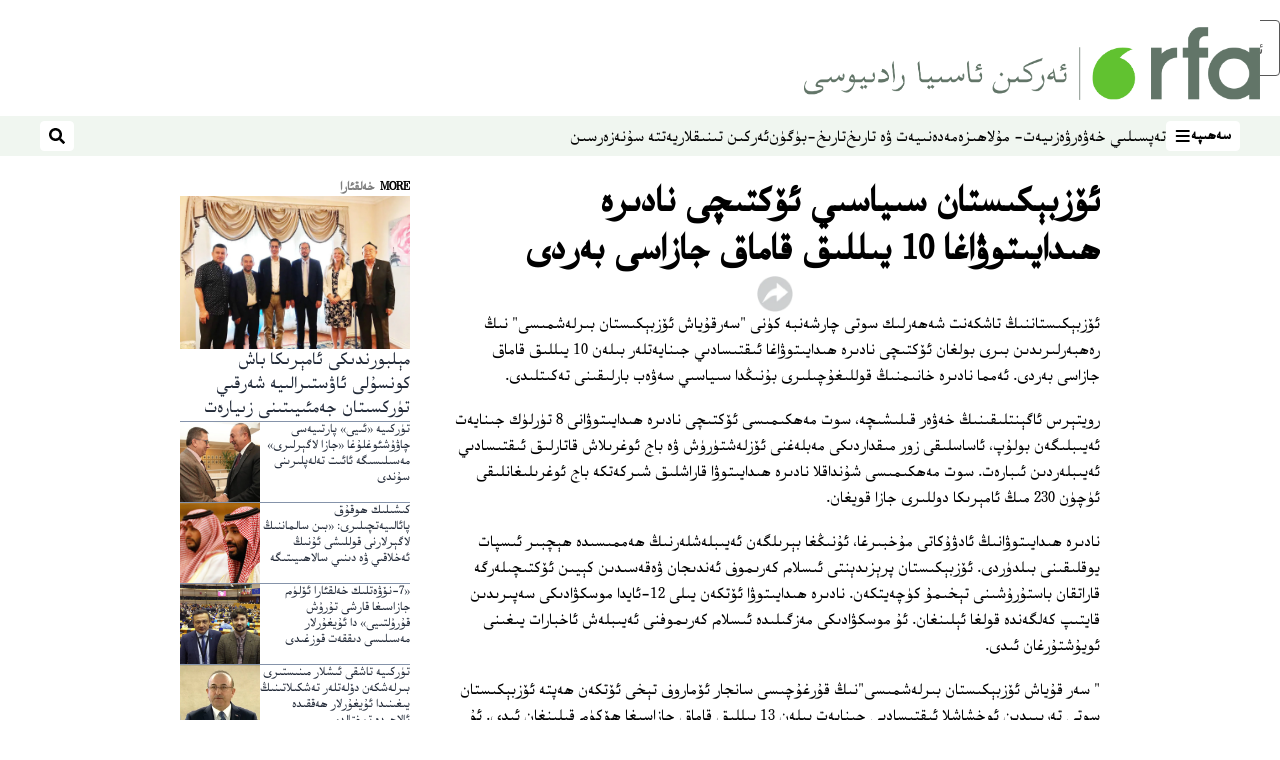

--- FILE ---
content_type: text/html; charset=utf-8
request_url: https://www.rfa.org/uyghur/xewerler/ottura_asia/ozbekistan-jaza-20060301.html?encoding=cyrillic
body_size: 15755
content:
<!DOCTYPE html><html lang="ug" dir="rtl"><head><meta name="viewport" content="width=device-width"/><link rel="icon" type="image/x-icon" href="/pf/resources/icon/rfa/favicon.ico?d=148"/><title>ئۆزبېكىستان سىياسىي ئۆكتىچى نادىرە ھىدايىتوۋاغا 10 يىللىق قاماق جازاسى بەردى – ئۇيغۇر</title><meta property="og:title" content="ئۆزبېكىستان سىياسىي ئۆكتىچى نادىرە ھىدايىتوۋاغا 10 يىللىق قاماق جازاسى بەردى"/><meta name="twitter:title" content="ئۆزبېكىستان سىياسىي ئۆكتىچى نادىرە ھىدايىتوۋاغا 10 يىللىق قاماق جازاسى بەردى"/><meta property="og:image" content="https://www.rfa.org/resizer/v2/https%3A%2F%2Fstatic.themebuilder.aws.arc.pub%2Fradiofreeasia%2F1728056952589.jpg?auth=655639870d7439aa635cf42ef01c84eef72afd2a41e6c08d090978af18eef35f&amp;width=1200"/><meta name="twitter:image" content="https://www.rfa.org/resizer/v2/https%3A%2F%2Fstatic.themebuilder.aws.arc.pub%2Fradiofreeasia%2F1728056952589.jpg?auth=655639870d7439aa635cf42ef01c84eef72afd2a41e6c08d090978af18eef35f&amp;width=1200"/><meta property="og:type" content="article"/><meta name="robots" content="noarchive"/><meta property="og:site_name" content="ئۇيغۇر"/><meta property="og:url" content="https://www.rfa.org/uyghur/xewerler/ottura_asia/ozbekistan-jaza-20060301.html"/><meta name="twitter:site" content="@RFA_UyghurNews"/><meta name="twitter:card" content="summary_large_image"/><link rel="canonical" href="https://www.rfa.org/uyghur/xewerler/ottura_asia/ozbekistan-jaza-20060301.html"/><link id="fusion-output-type-styles" rel="stylesheet" type="text/css" href="/pf/dist/components/output-types/rfa-default.css?d=148&amp;mxId=00000000"/><link id="fusion-template-styles" rel="stylesheet" type="text/css" href="/pf/dist/components/combinations/rfa-default.css?d=148&amp;mxId=00000000"/><link id="fusion-siteStyles-styles" rel="stylesheet" type="text/css" href="/pf/dist/css/rfa-uyghur.css?d=148&amp;mxId=00000000"/><script type="application/javascript" id="polyfill-script">if(!Array.prototype.includes||!(window.Object && window.Object.assign)||!window.Promise||!window.Symbol||!window.fetch){document.write('<script type="application/javascript" src="/pf/dist/engine/polyfill.js?d=148&mxId=00000000" defer=""><\/script>')}</script><script id="fusion-engine-react-script" type="application/javascript" src="/pf/dist/engine/react.js?d=148&amp;mxId=00000000" defer=""></script><script id="fusion-engine-combinations-script" type="application/javascript" src="/pf/dist/components/combinations/rfa-default.js?d=148&amp;mxId=00000000" defer=""></script><style>
		html[data-transliterate="Latin"], 
		html[data-transliterate="Cyrillic"] {
    /* Default styles */
    --font-family-primary: Arial, Helvetica, sans-serif;
    --font-family-secondary: Arial, Helvetica, sans-serif;
    --font-family-tertiary: ('Roboto Slab', serif);

    --RFA-heading-level-2-font-size: 22px;
    --RFA-heading-level-2-line-height: var(--global-line-height-3);
    --RFA-heading-level-3-font-size: 28px;
    --RFA-heading-level-3-line-height: var(--global-line-height-3);
    --RFA-heading-level-4-font-size: 16px;
    --RFA-heading-level-4-line-height: var(--global-line-height-4);
    --RFA-heading-level-5-font-size: 18px;
    --RFA-heading-level-5-line-height: var(--global-line-height-4);
    --RFA-heading-level-6-font-size: 16px;
    --RFA-heading-level-6-line-height: var(--global-line-height-4);
    --RFA-paragraph-level-1-font-size: var(--global-font-size-3);
    --RFA-paragraph-level-1-line-height: var(--global-line-height-5);
    --RFA-paragraph-level-2-font-size: 16px;
    --RFA-paragraph-level-2-line-height: var(--global-line-height-5);
    
    --RFA-footer-item-heading-font-size: 14px;
    --RFA-footer-item-heading-line-height: var(--global-line-height-4);
    --RFA-footer-item-heading-font-weight: var(--global-font-weight-8);
    --RFA-footer-item-list-font-size: 13px;
    --RFA-footer-item-list-line-height: var(--global-line-height-4);
    --RFA-footer-item-list-font-weight: var(--global-font-weight-4);
}

		/* Desktop styles */
		@media (min-width: 48rem) {
			html[data-transliterate="Latin"],
			html[data-transliterate="Cyrillic"] 
			{
				--RFA-heading-level-2-font-size: 32px;
				--RFA-heading-level-2-line-height: var(--global-line-height-3);
				--RFA-heading-level-4-font-size: 24px;
				--RFA-heading-level-4-line-height: var(--global-line-height-4);
				--RFA-heading-level-5-font-size: 19px;
				--RFA-heading-level-5-line-height: var(--global-line-height-4);
				--RFA-heading-level-6-font-size: 19px;
				--RFA-heading-level-6-line-height: var(--global-line-height-4);
			}
		}
		</style><style>
		@font-face {
			font-family: "Alpida Unicode System";
			src: url("/pf/resources/fonts/uyghur/alpdunisys.ttf?d=148") format("truetype");
		}
		@font-face {
			font-family: "Ukij Kesme";
			src: url("/pf/resources/fonts/uyghur/ukij_kesme.ttf?d=148") format("truetype");
			</style><script src="/pf/resources/js/bedit_script.js?d=148"></script><script language="javascript">
             attachAll = true;
						 </script><script src="//tags.rfa.org/rfa-plone/prod/utag.sync.js"></script><style>body { writing-mode: horizontal-tb; }</style><script data-integration="inlineScripts">
		if (typeof window !== 'undefined') {
      function changeURL() {
        const fullUrl = `${window.location.origin}/${window.location.pathname.split("/")[1]}/`;
        const logoLink = document.querySelector("a.c-link.b-header-nav-chain__logo.nav-logo-show");
        if (logoLink) {
          logoLink.href = fullUrl;
        }
      }
      document.addEventListener("DOMContentLoaded", () => {
        setTimeout(() => {
          changeURL();
        }, 1000);
      });
    }
	;
    (function(w,d,s,l,i){
      w[l]=w[l]||[];w[l].push({'gtm.start': new Date().getTime(),event:'gtm.js'});
      var f=d.getElementsByTagName(s)[0],
      j=d.createElement(s),dl=l!='dataLayer'?'&l='+l:'';j.async=true;j.src=
      'https://www.googletagmanager.com/gtm.js?id='+i+dl;f.parentNode.insertBefore(j,f);
    })(window,document,'script','dataLayer','GTM-WF7NSNVP');
  ;
    window.addEventListener('DOMContentLoaded', (event) => {
      queryly.init("b1ab94ed12fe437f", document.querySelectorAll("#fusion-app"));
    });
  ;
		if(typeof window !== 'undefined') {
		// check if window.PoWaSettings exists, create if it does not
		window.PoWaSettings = window.PoWaSettings || {};
		window.PoWaSettings.container = window.PoWaSettings.container || {};

		// set styles for powa settings container
		window.PoWaSettings.container.style = '.powa { position: relative; background: black; height: 0; overflow: hidden; word-break: initial; } .powa-fullscreen { position: initial; padding-bottom: initial !important; } .powa-pane { height: 100%; pointer-events: none; position: absolute; width: 100%; z-index: 2; } .powa-pane > * { pointer-events: auto; } .powa-button { background: none; border: none; padding: 0px; margin: 0px; } @-moz-keyframes powa-spin { 100% { -moz-transform: rotate(360deg); } } @-webkit-keyframes powa-spin { 100% { -webkit-transform: rotate(360deg); } } @keyframes powa-spin { 100% { -webkit-transform: rotate(360deg); transform: rotate(360deg); } } .powa-spin { -webkit-animation: powa-spin 2s infinite linear; animation: powa-spin 2s infinite linear; } .powa-f-2 { width: 2em; height: 2em; } .powa-f-3 { width: 3em; height: 3em; } .powa-f-4 { width: 4em; height: 4em; } .powa-f-5 { width: 5em; height: 5em; } .powa-f-6 { width: 6em; height: 6em; } .powa-shot-play-icon { position: absolute; bottom: 1rem; left: 1rem; width: 3rem !important; height: 3rem !important; background-color: rgb(98, 117, 104); border-radius: 8px; opacity: 1 !important; } .powa-shot-play-icon > g > path:first-child { display: none; } .powa-shot-play-icon > g > path:nth-of-type(2) { fill: #FFF; }';

		// set UI color settings  
		window.addEventListener('powaRender', (event) => {
			window.PoWaSettings.colors = {
				accent: {
					red: 152,
					green: 152,
					blue: 162,
				},
				background: {
					red: 0,
					green: 0,
					blue: 0,
				},
				primary: {
						red: 193,
						green: 193,
						blue: 193,
				},
			};
		});
	};
if (typeof window !== 'undefined') {
	window.addEventListener('powaReady', function (event) {
		function getDataFromUtagData() {
			const utagData = utag_data;
			return {
				page_name: utagData?.page_name,
				page_type: utagData?.page_type,
				url: utagData?.url,
				domain: utagData?.domain,
			};
		}

		function getDataFromEvent(event) {
			return {
				video_position: event.time?.toFixed(0),

				video_name: event.videoData?.headlines?.basic,
				// whole number in seconds
				video_length: event.duration?.toFixed(0) || (event.videoData?.duration / 1000)?.toFixed(0),
				media_type: 'video ondemand', // video ondemand, video live stream
				// Takes the last element in stream array that the stream_type is mp4
				canonical_url:
					event.videoData?.streams?.filter((stream) => stream.stream_type === 'mp4').pop()?.url ||
					event.videoData?.canonical_url,

				content_type: 'video',
				subcontent_type: 'video',
			};
		}

		function getBaseCoreData() {
			const utagData = utag_data;
			if (!utagData) {
				return {};
			}
			return {
				entity: utagData?.entity,
				platform: utagData?.platform,
				platform_short: utagData?.platform_short,
				language: utagData?.language,
				language_service: utagData?.language_service,
				short_language_service: utagData?.short_language_service,
				property_name: utagData?.property_name,
				property_id: utagData?.property_id,
				section: utagData?.section,
			};
		}

		event.detail.powa.on('complete', function (event) {
			const eventType = 'video_complete';
			const dataToSend = {
				...getBaseCoreData(),
				video_event: eventType,
				on_page_event: eventType,
				...getDataFromEvent(event),
				...getDataFromUtagData(),
			};
			utag.link(dataToSend);
			window.dataLayer?.push({
				event: eventType,
				...dataToSend,
			});
		});

		event.detail.powa.on('error', function (event) {
			const eventType = 'video_error';
			const dataToSend = {
				...getBaseCoreData(),
				video_event: eventType,
				on_page_event: eventType,
				...getDataFromEvent(event),
				...getDataFromUtagData(),
			};
			utag.link(dataToSend);
			window.dataLayer?.push({
				event: eventType,
				...dataToSend,
			});
		});

		event.detail.powa.on('pause', function (event) {
			const eventType = 'video_pause';
			const dataToSend = {
				...getBaseCoreData(),
				video_event: eventType,
				on_page_event: eventType,
				...getDataFromEvent(event),
				...getDataFromUtagData(),
			};
			utag.link(dataToSend);
			window.dataLayer?.push({
				event: eventType,
				...dataToSend,
			});
		});
		event.detail.powa.on('start', function (event) {
			const eventType = 'video_play';
			const dataToSend = {
				...getBaseCoreData(),
				video_event: eventType,
				on_page_event: eventType,
				...getDataFromEvent(event),
				...getDataFromUtagData(),

				byline:
					event.videoData?.credits?.by?.map((by) => by.name.replace('By ', '')).join(',') ||
					utag_data?.language_service,
				// MM/DD/YYYY
				pub_date: new Date(event.videoData?.display_date).toLocaleDateString('en-US'),
				pub_hour: new Date(event.videoData?.display_date).getUTCHours(),
				article_uid: event.videoData?._id,
				categories:
					event.videoData?.taxonomy?.sections
						?.map((section) => section._id.replace('/', ''))
						.join(',') || 'none',
				tags: event.videoData?.taxonomy?.tags?.map((tag) => tag.text).join(',') || 'none',
				slug: 'none',
			};
			utag.link(dataToSend);
			window.dataLayer?.push({
				event: eventType,
				...dataToSend,
			});
		});

		event.detail.powa.on('play', function (event) {
			const eventType = 'video_resume';
			const dataToSend = {
				...getBaseCoreData(),
				video_event: eventType,
				on_page_event: eventType,
				...getDataFromEvent(event),
				...getDataFromUtagData(),
			};
			utag.link(dataToSend);
			window.dataLayer?.push({
				event: eventType,
				...dataToSend,
			});
		});

		event.detail.powa.on('skip', function (event) {
			const eventType = 'video_skip';
			const dataToSend = {
				...getBaseCoreData(),
				video_event: eventType,
				on_page_event: eventType,
				...getDataFromEvent(event),
				...getDataFromUtagData(),
			};
			utag.link(dataToSend);
			window.dataLayer?.push({
				event: eventType,
				...dataToSend,
			});
		});

		event.detail.powa.on('playback25', function (event) {
			const eventType = 'video_milestone_10';
			const dataToSend = {
				...getBaseCoreData(),
				video_event: eventType,
				on_page_event: eventType,
				...getDataFromEvent(event),
				...getDataFromUtagData(),
			};
			utag.link(dataToSend);
			window.dataLayer?.push({
				event: eventType,
				...dataToSend,
			});
		});

		event.detail.powa.on('playback50', function (event) {
			const eventType = 'video_milestone_50';
			const dataToSend = {
				...getBaseCoreData(),
				video_event: eventType,
				on_page_event: eventType,
				...getDataFromEvent(event),
				...getDataFromUtagData(),
			};
			utag.link(dataToSend);
			window.dataLayer?.push({
				event: eventType,
				...dataToSend,
			});
		});

		event.detail.powa.on('playback75', function (event) {
			const eventType = 'video_milestone_90';
			const dataToSend = {
				...getBaseCoreData(),
				video_event: eventType,
				on_page_event: eventType,
				...getDataFromEvent(event),
				...getDataFromUtagData(),
			};
			utag.link(dataToSend);
			window.dataLayer?.push({
				event: eventType,
				...dataToSend,
			});
		});
	});
}
;
if (typeof window !== 'undefined') {
	window.addEventListener('message', function (event) {
		// Ensure the message is from the acast origin
		if (event.origin !== 'https://embed.acast.com') {
			return;
		}

		function getEditorialData() {
			if (utag_data) {
				return {
					byline:
						utag_data.byline && utag_data.byline !== 'none'
							? utag_data.byline
							: utag_data.language_service,
					pub_date: utag_data.pub_date,
					pub_hour: utag_data.pub_hour,
					article_uid: utag_data.article_uid,
					categories: utag_data.categories,
					tags: utag_data.tags,
					slug: utag_data.slug,
				};
			}
			return {}; // Added return statement in case utag_data is undefined
		}

		function getUtagData() {
			if (utag_data) {
				return {
					// BASIC
					entity: utag_data.entity,
					platform: utag_data.platform,
					platform_short: utag_data.platform_short,
					language: utag_data.language,
					language_service: utag_data.language_service,
					short_language_service: utag_data.short_language_service,
					property_name: utag_data.property_name,
					property_id: utag_data.property_id,

					content_type: 'audio',
					section: utag_data.section,
					subcontent_type: 'audio',
					page_name: utag_data.page_name,
					page_type: utag_data.page_type,
					url: utag_data.url,
					domain: utag_data.domain,
				};
			}
			return {}; // Added return statement in case utag_data is undefined
		}

		// On play
		if (event.data?.eventName === 'postmessage:on:play') {
			const tealium_event = 'audio_play';
			const dataToSend = {
				audio_event: tealium_event,
				on_page_event: tealium_event,

				audio_name: event.data?.data?.acast,
				audio_length: 'none',
				media_type: 'audio ondemand',

				...getUtagData(),
				...getEditorialData(),
			};
			if (typeof utag !== 'undefined' && utag?.link) {
				utag.link(dataToSend);
			}
			if (typeof window.dataLayer !== 'undefined') {
				window.dataLayer.push({
					event: tealium_event,
					...dataToSend,
				});
			}
		}

		// On pause
		if (event.data?.eventName === 'postmessage:on:pause') {
			const tealium_event = 'audio_pause';
			const dataToSend = {
				audio_event: tealium_event,
				on_page_event: tealium_event,

				// audio_name: event.data?.data?.acast, // not available
				audio_length: 'none',
				media_type: 'audio ondemand',

				...getUtagData(),
			};

			if (typeof utag !== 'undefined' && utag?.link) {
				utag.link(dataToSend);
			}
			if (typeof window.dataLayer !== 'undefined') {
				window.dataLayer.push({
					event: tealium_event,
					...dataToSend,
				});
			}
		}

		// On seek
		if (event.data?.eventName === 'postmessage:on:seek') {
			const analyticsEvent = 'audio_skip';
			const dataToSend = {
				audio_event: analyticsEvent,
				on_page_event: analyticsEvent,

				// audio_name: event.data?.data?.acast, // not available
				audio_length: 'none',
				media_type: 'audio ondemand',

				...getUtagData(),
			};
			if (typeof utag !== 'undefined' && utag?.link) {
				utag.link(dataToSend);
			}
			if (typeof window.dataLayer !== 'undefined') {
				window.dataLayer.push({
					event: analyticsEvent,
					...dataToSend,
				});
			}
		}
	});
};window.isIE = !!window.MSInputMethodContext && !!document.documentMode;</script><script type="application/ld+json">{
  "@context": "http://schema.org",
  "@type": "NewsArticle",
  "mainEntityOfPage": "https://www.rfa.org/uyghur/xewerler/ottura_asia/ozbekistan-jaza-20060301.html",
  "headline": "ئۆزبېكىستان سىياسىي ئۆكتىچى نادىرە ھىدايىتوۋاغا 10 يىللىق قاماق جازاسى بەردى",
  "alternativeHeadline": "",
  "datePublished": "2006-03-01T05:00:00Z",
  "dateModified": "2025-04-10T13:48:05.569Z",
  "description": "",
  "author": [],
  "publisher": {
    "@id": "https://www.rfa.org/",
    "@type": "NewsMediaOrganization",
    "name": "Radio Free Asia"
  },
  "image": []
}</script><script type="application/ld+json">{
  "@context": "http://schema.org",
  "@type": "NewsMediaOrganization",
  "url": "https://www.rfa.org/",
  "name": "Radio Free Asia",
  "logo": "https://static.themebuilder.aws.arc.pub/radiofreeasia/1697744258968.png",
  "correctionsPolicy": "https://www.rfa.org/english/about/codeofethics/",
  "diversityPolicy": "https://www.rfa.org/english/about/codeofethics/",
  "ethicsPolicy": "https://www.rfa.org/english/about/codeofethics/",
  "unnamedSourcesPolicy": "https://www.rfa.org/english/about/codeofethics/",
  "alternateName": [
    "RFA"
  ],
  "verificationFactCheckingPolicy": "https://www.rfa.org/english/about/codeofethics/"
}</script><script async="" data-integration="nativo-ad" src="https://s.ntv.io/serve/load.js"></script><script type="text/javascript">
						 var _utag_data_aux = {"page_type":"article","content_type":"story","subcontent_type":"article","section":"خەلقئارا","themes":"none","categories":"خەلقئارا","article_uid":"mn35uevj32skdhcsen6y3dfyxq","tags":"none","slug":"ozbekistan-jaza-20060301","byline":"none","pub_hour":5,"pub_date":"3/1/2006","entity":"rfa","platform":"web","platform_short":"w","language":"uyghur","language_service":"rfa uyghur","short_language_service":"uyg","property_name":"rfa uyghur web","property_id":518}
						 _utag_data_aux.domain = window.location.origin.toLowerCase();
						 _utag_data_aux.url = window.location.origin.toLowerCase() + window.location.pathname.toLowerCase();
						 _utag_data_aux.page_title = document.title.toLowerCase();
						 _utag_data_aux.page_name = document.title.toLowerCase();
					</script><script defer="" data-integration="queryly" src="https://www.queryly.com/js/queryly.v4.min.js"></script><script type="text/javascript">
						var utag_data={"page_type":"article","content_type":"story","subcontent_type":"article","section":"خەلقئارا","themes":"none","categories":"خەلقئارا","article_uid":"mn35uevj32skdhcsen6y3dfyxq","tags":"none","slug":"ozbekistan-jaza-20060301","byline":"none","pub_hour":5,"pub_date":"3/1/2006","entity":"rfa","platform":"web","platform_short":"w","language":"uyghur","language_service":"rfa uyghur","short_language_service":"uyg","property_name":"rfa uyghur web","property_id":518}
						utag_data.domain = window.location.origin.toLowerCase();
						utag_data.url = window.location.origin.toLowerCase() + window.location.pathname.toLowerCase();
						utag_data.page_title = document.title.toLowerCase();
						utag_data.page_name = document.title.toLowerCase();
						</script>
<script>(window.BOOMR_mq=window.BOOMR_mq||[]).push(["addVar",{"rua.upush":"false","rua.cpush":"false","rua.upre":"false","rua.cpre":"false","rua.uprl":"false","rua.cprl":"false","rua.cprf":"false","rua.trans":"SJ-3c9a034f-a04d-4dbb-87ea-d1bc112abb71","rua.cook":"false","rua.ims":"false","rua.ufprl":"false","rua.cfprl":"false","rua.isuxp":"false","rua.texp":"norulematch","rua.ceh":"false","rua.ueh":"false","rua.ieh.st":"0"}]);</script>
                              <script>!function(e){var n="https://s.go-mpulse.net/boomerang/";if("False"=="True")e.BOOMR_config=e.BOOMR_config||{},e.BOOMR_config.PageParams=e.BOOMR_config.PageParams||{},e.BOOMR_config.PageParams.pci=!0,n="https://s2.go-mpulse.net/boomerang/";if(window.BOOMR_API_key="VBVVV-FPG74-W5UWK-WY5GJ-27F7E",function(){function e(){if(!o){var e=document.createElement("script");e.id="boomr-scr-as",e.src=window.BOOMR.url,e.async=!0,i.parentNode.appendChild(e),o=!0}}function t(e){o=!0;var n,t,a,r,d=document,O=window;if(window.BOOMR.snippetMethod=e?"if":"i",t=function(e,n){var t=d.createElement("script");t.id=n||"boomr-if-as",t.src=window.BOOMR.url,BOOMR_lstart=(new Date).getTime(),e=e||d.body,e.appendChild(t)},!window.addEventListener&&window.attachEvent&&navigator.userAgent.match(/MSIE [67]\./))return window.BOOMR.snippetMethod="s",void t(i.parentNode,"boomr-async");a=document.createElement("IFRAME"),a.src="about:blank",a.title="",a.role="presentation",a.loading="eager",r=(a.frameElement||a).style,r.width=0,r.height=0,r.border=0,r.display="none",i.parentNode.appendChild(a);try{O=a.contentWindow,d=O.document.open()}catch(_){n=document.domain,a.src="javascript:var d=document.open();d.domain='"+n+"';void(0);",O=a.contentWindow,d=O.document.open()}if(n)d._boomrl=function(){this.domain=n,t()},d.write("<bo"+"dy onload='document._boomrl();'>");else if(O._boomrl=function(){t()},O.addEventListener)O.addEventListener("load",O._boomrl,!1);else if(O.attachEvent)O.attachEvent("onload",O._boomrl);d.close()}function a(e){window.BOOMR_onload=e&&e.timeStamp||(new Date).getTime()}if(!window.BOOMR||!window.BOOMR.version&&!window.BOOMR.snippetExecuted){window.BOOMR=window.BOOMR||{},window.BOOMR.snippetStart=(new Date).getTime(),window.BOOMR.snippetExecuted=!0,window.BOOMR.snippetVersion=12,window.BOOMR.url=n+"VBVVV-FPG74-W5UWK-WY5GJ-27F7E";var i=document.currentScript||document.getElementsByTagName("script")[0],o=!1,r=document.createElement("link");if(r.relList&&"function"==typeof r.relList.supports&&r.relList.supports("preload")&&"as"in r)window.BOOMR.snippetMethod="p",r.href=window.BOOMR.url,r.rel="preload",r.as="script",r.addEventListener("load",e),r.addEventListener("error",function(){t(!0)}),setTimeout(function(){if(!o)t(!0)},3e3),BOOMR_lstart=(new Date).getTime(),i.parentNode.appendChild(r);else t(!1);if(window.addEventListener)window.addEventListener("load",a,!1);else if(window.attachEvent)window.attachEvent("onload",a)}}(),"".length>0)if(e&&"performance"in e&&e.performance&&"function"==typeof e.performance.setResourceTimingBufferSize)e.performance.setResourceTimingBufferSize();!function(){if(BOOMR=e.BOOMR||{},BOOMR.plugins=BOOMR.plugins||{},!BOOMR.plugins.AK){var n="false"=="true"?1:0,t="",a="amittpixzcoik2inshfq-f-a2223a909-clientnsv4-s.akamaihd.net",i="false"=="true"?2:1,o={"ak.v":"39","ak.cp":"1382888","ak.ai":parseInt("836812",10),"ak.ol":"0","ak.cr":10,"ak.ipv":4,"ak.proto":"h2","ak.rid":"47834b1","ak.r":44268,"ak.a2":n,"ak.m":"dscr","ak.n":"ff","ak.bpcip":"3.17.57.0","ak.cport":49564,"ak.gh":"23.192.164.133","ak.quicv":"","ak.tlsv":"tls1.3","ak.0rtt":"","ak.0rtt.ed":"","ak.csrc":"-","ak.acc":"","ak.t":"1762496971","ak.ak":"hOBiQwZUYzCg5VSAfCLimQ==aWVO8CR6zgXXWsJFMfC0+M8MrkzR81drQEOYOYdEwdJ/ERm25/7JCHtK1LMh1VIdnI7s90Fnq8aoxUN5CCqiIjPwDvoJG5Txhjv4EdzQn2CpMuy4T/PkWm1R20C1tDVWGgyosipAhGaNqhzjm85kYTz+JK08sFD87B2KgRJRbXIdOXgoPR+zqkq+TV6qcElmx4moPCQZbkh9feEuQqL+Ocj3OzM1YH5bSql1sWL7A9huLyIzJsqR6MQexBYyT7yBo40iuZQJF01z9LHz9sHqPatdaRHP3KBK+EKbGVPcd7D9orkH/w+VSWVdcA/y/jZVMlY4zirSdHZmXR9ptyhPaz42WbZ4gwGoJmNUqutvKeVsxIDmXlwjr4cMtNszxYlinOy0Di3wCMhuOadZ2unrRcHQVOZ20STz6ZUqwPcUvLE=","ak.pv":"53","ak.dpoabenc":"","ak.tf":i};if(""!==t)o["ak.ruds"]=t;var r={i:!1,av:function(n){var t="http.initiator";if(n&&(!n[t]||"spa_hard"===n[t]))o["ak.feo"]=void 0!==e.aFeoApplied?1:0,BOOMR.addVar(o)},rv:function(){var e=["ak.bpcip","ak.cport","ak.cr","ak.csrc","ak.gh","ak.ipv","ak.m","ak.n","ak.ol","ak.proto","ak.quicv","ak.tlsv","ak.0rtt","ak.0rtt.ed","ak.r","ak.acc","ak.t","ak.tf"];BOOMR.removeVar(e)}};BOOMR.plugins.AK={akVars:o,akDNSPreFetchDomain:a,init:function(){if(!r.i){var e=BOOMR.subscribe;e("before_beacon",r.av,null,null),e("onbeacon",r.rv,null,null),r.i=!0}return this},is_complete:function(){return!0}}}}()}(window);</script></head><body><noscript><iframe title="gtm" src="https://www.googletagmanager.com/ns.html?id=GTM-WF7NSNVP" height="0" width="0" style="display:none;visibility:hidden"></iframe></noscript><script type="text/javascript">
		(function(a,b,c,d){
		a='//tags.rfa.org/rfa-plone/prod/utag.js';
		b=document;c='script';d=b.createElement(c);d.src=a;d.type='text/java'+c;d.async=true;
		a=b.getElementsByTagName(c)[0];a.parentNode.insertBefore(d,a);
		})();
		</script><a class="skip-main" href="#main">ئاساسلىق مەزمۇنغا ئاتلاڭ</a><div id="modal-root"></div><div id="fusion-app" class="c-stack b-application" data-style-direction="vertical" data-style-justification="start" data-style-alignment="unset" data-style-inline="false" data-style-wrap="nowrap"><div class="b-rfa-right-rail-article"><header class="c-stack b-rfa-right-rail-article__navigation" data-style-direction="vertical" data-style-justification="start" data-style-alignment="unset" data-style-inline="false" data-style-wrap="nowrap"><div class="b-rfa-logo"><div class="b-rfa-logo__container"><a href="/uyghur/" title="Radio Free Asia Logo"><img class="b-rfa-logo__image" src="https://static.themebuilder.aws.arc.pub/radiofreeasia/1697744258968.png" alt="Radio Free Asia Logo"/></a></div></div><nav id="main-nav" class="b-header-nav-chain " aria-label="Sections Menu"><div class="b-header-nav-chain__top-layout"><div class="b-header-nav-chain__nav-left"><div class="nav-components--mobile" data-testid="nav-chain-nav-components-mobile-left"><button data-testid="nav-chain-nav-section-button" aria-label="سەھىپە" class="c-button c-button--small c-button--secondary-reverse" type="button"><span class="visually-hidden">سەھىپە</span><svg class="c-icon" width="48" height="48" xmlns="http://www.w3.org/2000/svg" viewBox="0 0 512 512" fill="currentColor" aria-hidden="true" focusable="false"><path d="M25 96C25 78.33 39.33 64 57 64H441C458.7 64 473 78.33 473 96C473 113.7 458.7 128 441 128H57C39.33 128 25 113.7 25 96ZM25 256C25 238.3 39.33 224 57 224H441C458.7 224 473 238.3 473 256C473 273.7 458.7 288 441 288H57C39.33 288 25 273.7 25 256ZM441 448H57C39.33 448 25 433.7 25 416C25 398.3 39.33 384 57 384H441C458.7 384 473 398.3 473 416C473 433.7 458.7 448 441 448Z"></path></svg></button></div><div class="nav-components--desktop" data-testid="nav-chain-nav-components-desktop-left"><button data-testid="nav-chain-nav-section-button" aria-label="سەھىپە" class="c-button c-button--small c-button--secondary-reverse" type="button"><span class="visually-hidden">سەھىپە</span><span>سەھىپە</span><svg class="c-icon" width="48" height="48" xmlns="http://www.w3.org/2000/svg" viewBox="0 0 512 512" fill="currentColor" aria-hidden="true" focusable="false"><path d="M25 96C25 78.33 39.33 64 57 64H441C458.7 64 473 78.33 473 96C473 113.7 458.7 128 441 128H57C39.33 128 25 113.7 25 96ZM25 256C25 238.3 39.33 224 57 224H441C458.7 224 473 238.3 473 256C473 273.7 458.7 288 441 288H57C39.33 288 25 273.7 25 256ZM441 448H57C39.33 448 25 433.7 25 416C25 398.3 39.33 384 57 384H441C458.7 384 473 398.3 473 416C473 433.7 458.7 448 441 448Z"></path></svg></button></div></div><a title="Radio Free Asia Logo" class="c-link b-header-nav-chain__logo  nav-logo-hidden " href="/" aria-hidden="true" tabindex="-1"><img src="https://static.themebuilder.aws.arc.pub/radiofreeasia/1697744258968.png" alt="Radio Free Asia Logo" data-chromatic="ignore"/></a><nav aria-label="Top Links" class="c-stack b-header-nav-chain__links-list" data-style-direction="horizontal" data-style-justification="start" data-style-alignment="center" data-style-inline="false" data-style-wrap="wrap"><span class="b-header-nav-chain__links-list-item"><a class="c-link" href="/uyghur/in-depth/">تەپسىلىي خەۋەر</a></span><span class="b-header-nav-chain__links-list-item"><a class="c-link" href="/uyghur/analysis/">ۋەزىيەت- مۇلاھىزە</a></span><span class="b-header-nav-chain__links-list-item"><a class="c-link" href="/uyghur/arts-culture/">مەدەنىيەت ۋە تارىخ</a></span><span class="b-header-nav-chain__links-list-item"><a class="c-link" href="/uyghur/program/tarix-bugun/">تارىخ-بۈگۈن</a></span><span class="b-header-nav-chain__links-list-item"><a class="c-link" href="/uyghur/breathe-freely/">ئەركىن تىنىقلار</a></span><span class="b-header-nav-chain__links-list-item"><a class="c-link" href="/uyghur/opinion/yette-su/">يەتتە سۇ</a></span><span class="b-header-nav-chain__links-list-item"><a class="c-link" href="/uyghur/video/nezer/">نەزەر</a></span><span class="b-header-nav-chain__links-list-item"><a class="c-link" href="/uyghur/video/">سىن</a></span></nav><div class="b-header-nav-chain__nav-right"><div class="nav-components--mobile" data-testid="nav-chain-nav-components-mobile-right"><button aria-label="ئىزدەش" class="c-button c-button--small c-button--secondary-reverse" type="button"><span class="visually-hidden">ئىزدەش</span><span><svg class="c-icon" width="48" height="48" xmlns="http://www.w3.org/2000/svg" viewBox="0 0 512 512" fill="currentColor" aria-hidden="true" focusable="false"><path d="M505 442.7L405.3 343c-4.5-4.5-10.6-7-17-7H372c27.6-35.3 44-79.7 44-128C416 93.1 322.9 0 208 0S0 93.1 0 208s93.1 208 208 208c48.3 0 92.7-16.4 128-44v16.3c0 6.4 2.5 12.5 7 17l99.7 99.7c9.4 9.4 24.6 9.4 33.9 0l28.3-28.3c9.4-9.4 9.4-24.6.1-34zM208 336c-70.7 0-128-57.2-128-128 0-70.7 57.2-128 128-128 70.7 0 128 57.2 128 128 0 70.7-57.2 128-128 128z"></path></svg></span></button></div><div class="nav-components--desktop" data-testid="nav-chain-nav-components-desktop-right"><button aria-label="ئىزدەش" class="c-button c-button--small c-button--secondary-reverse" type="button"><span class="visually-hidden">ئىزدەش</span><span><svg class="c-icon" width="48" height="48" xmlns="http://www.w3.org/2000/svg" viewBox="0 0 512 512" fill="currentColor" aria-hidden="true" focusable="false"><path d="M505 442.7L405.3 343c-4.5-4.5-10.6-7-17-7H372c27.6-35.3 44-79.7 44-128C416 93.1 322.9 0 208 0S0 93.1 0 208s93.1 208 208 208c48.3 0 92.7-16.4 128-44v16.3c0 6.4 2.5 12.5 7 17l99.7 99.7c9.4 9.4 24.6 9.4 33.9 0l28.3-28.3c9.4-9.4 9.4-24.6.1-34zM208 336c-70.7 0-128-57.2-128-128 0-70.7 57.2-128 128-128 70.7 0 128 57.2 128 128 0 70.7-57.2 128-128 128z"></path></svg></span></button></div></div></div><div id="flyout-overlay" data-testid="nav-chain-flyout-overlay" class="c-stack b-header-nav-chain__flyout-overlay closed" data-style-direction="vertical" data-style-justification="start" data-style-alignment="unset" data-style-inline="false" data-style-wrap="nowrap"><div><div class="c-stack b-header-nav-chain__flyout-nav-wrapper closed" data-style-direction="vertical" data-style-justification="start" data-style-alignment="unset" data-style-inline="false" data-style-wrap="nowrap"><div class="b-header-nav-chain__flyout-close-button"><button aria-label="تاقاش" class="c-button c-button--small c-button--secondary-reverse" type="button"><span class="visually-hidden">تاقاش</span><svg class="c-icon" width="24" height="24" xmlns="http://www.w3.org/2000/svg" viewBox="0 0 512 512" fill="currentColor" aria-hidden="true" focusable="false"><path d="M406.6 361.4C419.1 373.9 419.1 394.15 406.6 406.65C400.4 412.9 392.2 416 384 416C375.8 416 367.62 412.875 361.38 406.625L256 301.3L150.63 406.6C144.38 412.9 136.19 416 128 416C119.81 416 111.63 412.9 105.375 406.6C92.875 394.1 92.875 373.85 105.375 361.35L210.775 255.95L105.375 150.6C92.875 138.1 92.875 117.85 105.375 105.35C117.875 92.85 138.125 92.85 150.625 105.35L256 210.8L361.4 105.4C373.9 92.9 394.15 92.9 406.65 105.4C419.15 117.9 419.15 138.15 406.65 150.65L301.25 256.05L406.6 361.4Z"></path></svg></button></div><div class="nav-menu"><div data-testid="nav-chain-nav-components-mobile" class="c-stack nav-components--mobile" data-style-direction="vertical" data-style-justification="start" data-style-alignment="unset" data-style-inline="false" data-style-wrap="nowrap"><nav aria-label="More Links" class="c-stack b-links-bar" data-style-direction="horizontal" data-style-justification="center" data-style-alignment="unset" data-style-inline="false" data-style-wrap="wrap"><a class="c-link" href="/uyghur/in-depth">تەپسىلىي خەۋەر</a><span class="c-separator"></span><a class="c-link" href="/uyghur/analysis">ۋەزىيەت- مۇلاھىزە</a><span class="c-separator"></span><a class="c-link" href="/uyghur/arts-culture">مەدەنىيەت ۋە تارىخ</a><span class="c-separator"></span><a class="c-link" href="/uyghur/program/tarix-bugun">تارىخ-بۈگۈن</a><span class="c-separator"></span><a class="c-link" href="/uyghur/breathe-freely">ئەركىن تىنىقلار</a><span class="c-separator"></span><a class="c-link" href="/uyghur/opinion/yette-su">يەتتە سۇ</a><span class="c-separator"></span><a class="c-link" href="/uyghur/video/nezer">نەزەر</a><span class="c-separator"></span><a class="c-link" href="/uyghur/video">سىن</a></nav><hr class="c-divider"/></div><div data-testid="nav-chain-nav-components-desktop" class="c-stack nav-components--desktop" data-style-direction="vertical" data-style-justification="start" data-style-alignment="unset" data-style-inline="false" data-style-wrap="nowrap"></div></div><ul class="c-stack b-header-nav-chain__flyout-nav" data-style-direction="vertical" data-style-justification="start" data-style-alignment="unset" data-style-inline="false" data-style-wrap="nowrap"><li class="section-item" data-testid="nav-chain-section-item"><a class="c-link" href="/uyghur/in-depth/" aria-hidden="true" tabindex="-1">تەپسىلىي خەۋەر</a></li><li class="section-item" data-testid="nav-chain-section-item"><a class="c-link" href="/uyghur/analysis/" aria-hidden="true" tabindex="-1">ۋەزىيەت- مۇلاھىزە</a></li><li class="section-item" data-testid="nav-chain-section-item"><a class="c-link" href="/uyghur/arts-culture/history/" aria-hidden="true" tabindex="-1">مەدەنىيەت ۋە تارىخ</a></li><li class="section-item" data-testid="nav-chain-section-item"><a class="c-link" href="/uyghur/program/tarix-bugun/" aria-hidden="true" tabindex="-1">تارىخ-بۈگۈن</a></li><li class="section-item" data-testid="nav-chain-section-item"><a class="c-link" href="/uyghur/breathe-freely/" aria-hidden="true" tabindex="-1">ئەركىن تىنىقلار</a></li><li class="section-item" data-testid="nav-chain-section-item"><a class="c-link" href="/uyghur/opinion/yette-su/" aria-hidden="true" tabindex="-1">يەتتە سۇ</a></li><li class="section-item" data-testid="nav-chain-section-item"><div data-testid="nav-chain-section-item-subsection" class="c-stack b-header-nav-chain__subsection-anchor subsection-anchor " data-style-direction="horizontal" data-style-justification="start" data-style-alignment="center" data-style-inline="false" data-style-wrap="nowrap"><a class="c-link" href="/uyghur/video/" aria-hidden="true" tabindex="-1">سىن</a><button aria-expanded="false" aria-controls="header_sub_section_uyghur/video" aria-label="سىن تارماق بۆلەكلىرىنى كۆرسەت" class="c-button c-button--medium c-button--default submenu-caret" type="button"><span class="visually-hidden">سىن تارماق بۆلەكلىرىنى كۆرسەت</span><span><svg class="c-icon" width="20" height="20" xmlns="http://www.w3.org/2000/svg" viewBox="0 0 512 512" fill="currentColor" aria-hidden="true" focusable="false"><path d="M256 416C247.812 416 239.62 412.875 233.38 406.625L41.38 214.625C28.88 202.125 28.88 181.875 41.38 169.375C53.88 156.875 74.13 156.875 86.63 169.375L256 338.8L425.4 169.4C437.9 156.9 458.15 156.9 470.65 169.4C483.15 181.9 483.15 202.15 470.65 214.65L278.65 406.65C272.4 412.9 264.2 416 256 416Z"></path></svg></span></button></div><div class="b-header-nav-chain__subsection-container "><ul class="b-header-nav-chain__subsection-menu" id="header_sub_section_uyghur/video"><li class="subsection-item" data-testid="nav-chain-subsection-item"><a class="c-link" href="/uyghur/video/nezer/" aria-hidden="true" tabindex="-1">نەزەر</a></li></ul></div></li><li class="section-menu--bottom-placeholder"></li></ul></div></div></div></nav></header><section role="main" tabindex="-1" class="b-rfa-right-rail-article__main"><div class="c-stack b-rfa-right-rail-article__full-width-1 hide-if-empty" data-style-direction="vertical" data-style-justification="start" data-style-alignment="unset" data-style-inline="false" data-style-wrap="nowrap"></div><div class="c-grid b-rfa-right-rail-article__rail-container"><div class="c-stack b-rfa-right-rail-article__main-interior-item" data-style-direction="vertical" data-style-justification="start" data-style-alignment="unset" data-style-inline="false" data-style-wrap="nowrap"><div class="c-stack b-rfa-right-rail-article__main-interior-item-1" data-style-direction="vertical" data-style-justification="start" data-style-alignment="unset" data-style-inline="false" data-style-wrap="nowrap"><h1 class="b-headline">ئۆزبېكىستان سىياسىي ئۆكتىچى نادىرە ھىدايىتوۋاغا 10 يىللىق قاماق جازاسى بەردى</h1></div><div class="c-stack b-rfa-right-rail-article__main-interior-item-info" data-style-direction="vertical" data-style-justification="start" data-style-alignment="unset" data-style-inline="false" data-style-wrap="nowrap"><div class="b-rfa-info-chain"><time as="time" class="c-date b-rfa-date" dateTime="2006-03-01T05:00:00Z">2006.03.01</time><div class="b-rfa-info-chain__share-button"><div style="display:none" id="f0fnav7Jha992fN" data-fusion-collection="features" data-fusion-type="RFA-Share-Button/default" data-fusion-name="Share Button - RFA Block" data-fusion-message="Could not render component [features:RFA-Share-Button/default]"></div></div></div></div><div class="c-stack b-rfa-right-rail-article__main-interior-item-2" data-style-direction="vertical" data-style-justification="start" data-style-alignment="unset" data-style-inline="false" data-style-wrap="nowrap"><article class="b-article-body"><p class="c-paragraph">ئۆزبېكىستاننىڭ تاشكەنت شەھەرلىك سوتى چارشەنبە كۈنى "سەرقۇياش ئۆزبېكىستان بىرلەشمىسى" نىڭ رەھبەرلىرىدىن بىرى بولغان ئۆكتىچى نادىرە ھىدايىتوۋاغا ئىقتىسادىي جىنايەتلەر بىلەن 10 يىللىق قاماق جازاسى بەردى. ئەمما نادىرە خانىمنىڭ قوللىغۇچىلىرى بۇنىڭدا سىياسىي سەۋەب بارلىقىنى تەكىتلىدى.</p><p class="c-paragraph">رويتېرس ئاگېنتلىقىنىڭ خەۋەر قىلىشىچە، سوت مەھكىمىسى ئۆكتىچى نادىرە ھىدايىتوۋانى 8 تۈرلۈك جىنايەت ئەيىبلىگەن بولۇپ، ئاساسلىقى زور مىقداردىكى مەبلەغنى ئۆزلەشتۈرۈش ۋە باج ئوغرىلاش قاتارلىق ئىقتىسادىي ئەيىبلەردىن ئىبارەت. سوت مەھكىمىسى شۇنداقلا نادىرە ھىدايىتوۋا قاراشلىق شىركەتكە باج ئوغرىلىغانلىقى ئۈچۈن 230 مىڭ ئامېرىكا دوللىرى جازا قويغان.</p><p class="c-paragraph">نادىرە ھىدايىتوۋانىڭ ئادۋۇكاتى مۇخبىرغا، ئۇنىڭغا بېرىلگەن ئەيىبلەشلەرنىڭ ھەممىسىدە ھېچبىر ئىسپات يوقلىقىنى بىلدۈردى. ئۆزبېكىستان پرېزىدېنتى ئىسلام كەرىموف ئەندىجان ۋەقەسىدىن كېيىن ئۆكتىچىلەرگە قاراتقان باستۇرۇشىنى تېخىمۇ كۈچەيتكەن. نادىرە ھىدايىتوۋا ئۆتكەن يىلى 12‏-ئايدا موسكۋادىكى سەپىرىدىن قايتىپ كەلگەندە قولغا ئېلىنغان. ئۇ موسكۋادىكى مەزگىلىدە ئىسلام كەرىموفنى ئەيىبلەش ئاخبارات يىغىنى ئويۇشتۇرغان ئىدى.</p><p class="c-paragraph">" سەر قۇياش ئۆزبېكىستان بىرلەشمىسى"نىڭ قۇرغۇچىسى سانجار ئۆماروف تېخى ئۆتكەن ھەپتە ئۆزبېكىستان سوتى تەرىپىدىن ئوخشاشلا ئىقتىسادىي جىنايەت بىلەن 13 يىللىق قاماق جازاسىغا ھۆكۈم قىلىنغان ئىدى. ئۇ ئۆزبىكىستاندا ئىقتىسادىي ئىسلاھات ئېلىپ بېرىشنى تەرغىپ قىلغۇچىلاردۇر. (پەرىدە)</p></article></div></div><aside class="c-stack b-rfa-right-rail-article__main-right-rail" data-style-direction="vertical" data-style-justification="start" data-style-alignment="unset" data-style-inline="false" data-style-wrap="nowrap"><div class="c-stack b-rfa-simple-list" data-style-direction="vertical" data-style-justification="start" data-style-alignment="unset" data-style-inline="false" data-style-wrap="nowrap"><h2 class="c-heading"><div class="b-rfa-simple-list--title"><span>MORE<!-- --> </span> <span class="b-rfa-simple-list--title2">خەلقئارا</span></div></h2><div class="c-stack b-rfa-simple-list__items" data-style-direction="vertical" data-style-justification="start" data-style-alignment="unset" data-style-inline="false" data-style-wrap="nowrap"><article class="c-stack b-rfa-simple-list__item--first" data-style-direction="vertical" data-style-justification="start" data-style-alignment="unset" data-style-inline="false" data-style-wrap="nowrap"><a class="c-link b-rfa-simple-list__item-anchor--first" href="/uyghur/xewerler/xelqara-xewer/awstraliyede-uyghur-mesilisi-03062019174239.html" aria-hidden="true" tabindex="-1"><img data-chromatic="ignore" alt="" class="c-image" loading="lazy" src="https://www.rfa.org/resizer/v2/QZ672RBLEBZVDHO5UHA67DKTLQ.jpg?smart=true&amp;auth=c65dd4504ac29f4e3e0bd2f3cdd2d95736cac55d9a5ebcf12c6399a7d0b042f8&amp;width=274&amp;height=182" srcSet="https://www.rfa.org/resizer/v2/QZ672RBLEBZVDHO5UHA67DKTLQ.jpg?smart=true&amp;auth=c65dd4504ac29f4e3e0bd2f3cdd2d95736cac55d9a5ebcf12c6399a7d0b042f8&amp;width=274&amp;height=182 274w, https://www.rfa.org/resizer/v2/QZ672RBLEBZVDHO5UHA67DKTLQ.jpg?smart=true&amp;auth=c65dd4504ac29f4e3e0bd2f3cdd2d95736cac55d9a5ebcf12c6399a7d0b042f8&amp;width=548&amp;height=364 548w, https://www.rfa.org/resizer/v2/QZ672RBLEBZVDHO5UHA67DKTLQ.jpg?smart=true&amp;auth=c65dd4504ac29f4e3e0bd2f3cdd2d95736cac55d9a5ebcf12c6399a7d0b042f8&amp;width=1096&amp;height=728 1096w" width="274" height="182"/></a><a class="c-link" href="/uyghur/xewerler/xelqara-xewer/awstraliyede-uyghur-mesilisi-03062019174239.html"><h3 style="--heading-truncation:3" class="c-heading">مېلبورندىكى ئامېرىكا باش كونسۇلى ئاۋستىرالىيە شەرقىي تۈركسىتان جەمئىيىتىنى زىيارەت قىلدى</h3></a></article><hr aria-hidden="true"/><article class="c-stack b-rfa-simple-list__item" data-style-direction="horizontal" data-style-justification="start" data-style-alignment="unset" data-style-inline="false" data-style-wrap="nowrap"><a class="c-link" href="/uyghur/xewerler/xelqara-xewer/turkiyede-uyghur-mesilisi-03042019160926.html"><h3 style="--heading-truncation:4" class="c-heading">تۈركىيە «ئىيى» پارتىيەسى چاۋۇشئوغلۇغا «جازا لاگېرلىرى» مەسىلىسىگە ئائىت تەلەپلىرىنى سۇندى</h3></a><a class="c-link b-rfa-simple-list__item-anchor" href="/uyghur/xewerler/xelqara-xewer/turkiyede-uyghur-mesilisi-03042019160926.html" aria-hidden="true" tabindex="-1"><img data-chromatic="ignore" alt="" class="c-image" loading="lazy" src="https://www.rfa.org/resizer/v2/6UKUX7A22TRJXHKTKVHUCJWEFM.jpg?smart=true&amp;auth=d487b0be0b7bbfd169c13c2f23417fb134a1280da079f90f0cf03871a1fbdffc&amp;width=274&amp;height=274" srcSet="https://www.rfa.org/resizer/v2/6UKUX7A22TRJXHKTKVHUCJWEFM.jpg?smart=true&amp;auth=d487b0be0b7bbfd169c13c2f23417fb134a1280da079f90f0cf03871a1fbdffc&amp;width=274&amp;height=274 274w, https://www.rfa.org/resizer/v2/6UKUX7A22TRJXHKTKVHUCJWEFM.jpg?smart=true&amp;auth=d487b0be0b7bbfd169c13c2f23417fb134a1280da079f90f0cf03871a1fbdffc&amp;width=548&amp;height=548 548w, https://www.rfa.org/resizer/v2/6UKUX7A22TRJXHKTKVHUCJWEFM.jpg?smart=true&amp;auth=d487b0be0b7bbfd169c13c2f23417fb134a1280da079f90f0cf03871a1fbdffc&amp;width=1096&amp;height=1096 1096w" width="274" height="274"/></a></article><hr aria-hidden="true"/><article class="c-stack b-rfa-simple-list__item" data-style-direction="horizontal" data-style-justification="start" data-style-alignment="unset" data-style-inline="false" data-style-wrap="nowrap"><a class="c-link" href="/uyghur/xewerler/xelqara-xewer/seudi-xitay-02272019161857.html"><h3 style="--heading-truncation:4" class="c-heading">كىشىلىك ھوقۇق پائالىيەتچىلىرى: «بىن سالماننىڭ لاگېرلارنى قوللىشى ئۇنىڭ ئەخلاقىي ۋە دىنىي سالاھىيىتىگە خىلاپ»</h3></a><a class="c-link b-rfa-simple-list__item-anchor" href="/uyghur/xewerler/xelqara-xewer/seudi-xitay-02272019161857.html" aria-hidden="true" tabindex="-1"><img data-chromatic="ignore" alt="" class="c-image" loading="lazy" src="https://www.rfa.org/resizer/v2/SMIXNILTZ6MHPQVYPY4VUHWFRU.jpg?smart=true&amp;auth=5da747f53a1f47073add702c28d1275f5d0e59ef3ca35353413086fe3eb694cb&amp;width=274&amp;height=274" srcSet="https://www.rfa.org/resizer/v2/SMIXNILTZ6MHPQVYPY4VUHWFRU.jpg?smart=true&amp;auth=5da747f53a1f47073add702c28d1275f5d0e59ef3ca35353413086fe3eb694cb&amp;width=274&amp;height=274 274w, https://www.rfa.org/resizer/v2/SMIXNILTZ6MHPQVYPY4VUHWFRU.jpg?smart=true&amp;auth=5da747f53a1f47073add702c28d1275f5d0e59ef3ca35353413086fe3eb694cb&amp;width=548&amp;height=548 548w, https://www.rfa.org/resizer/v2/SMIXNILTZ6MHPQVYPY4VUHWFRU.jpg?smart=true&amp;auth=5da747f53a1f47073add702c28d1275f5d0e59ef3ca35353413086fe3eb694cb&amp;width=1096&amp;height=1096 1096w" width="274" height="274"/></a></article><hr aria-hidden="true"/><article class="c-stack b-rfa-simple-list__item" data-style-direction="horizontal" data-style-justification="start" data-style-alignment="unset" data-style-inline="false" data-style-wrap="nowrap"><a class="c-link" href="/uyghur/xewerler/xelqara-xewer/xelqarada-uyghur-mesilisi-02272019161746.html"><h3 style="--heading-truncation:4" class="c-heading">«7-نۆۋەتلىك خەلقئارا ئۆلۈم جازاسىغا قارشى تۇرۇش قۇرۇلتىيى» دا ئۇيغۇرلار مەسىلىسى دىققەت قوزغىدى</h3></a><a class="c-link b-rfa-simple-list__item-anchor" href="/uyghur/xewerler/xelqara-xewer/xelqarada-uyghur-mesilisi-02272019161746.html" aria-hidden="true" tabindex="-1"><img data-chromatic="ignore" alt="" class="c-image" loading="lazy" src="https://www.rfa.org/resizer/v2/DEOPRHRDR66BMFYMPU5FZPXQW4.jpg?smart=true&amp;auth=4a85d1900ba0b29a81e2a1a122b9571c527e3a6275e95cc5bd17b227322e7f8e&amp;width=274&amp;height=274" srcSet="https://www.rfa.org/resizer/v2/DEOPRHRDR66BMFYMPU5FZPXQW4.jpg?smart=true&amp;auth=4a85d1900ba0b29a81e2a1a122b9571c527e3a6275e95cc5bd17b227322e7f8e&amp;width=274&amp;height=274 274w, https://www.rfa.org/resizer/v2/DEOPRHRDR66BMFYMPU5FZPXQW4.jpg?smart=true&amp;auth=4a85d1900ba0b29a81e2a1a122b9571c527e3a6275e95cc5bd17b227322e7f8e&amp;width=548&amp;height=548 548w, https://www.rfa.org/resizer/v2/DEOPRHRDR66BMFYMPU5FZPXQW4.jpg?smart=true&amp;auth=4a85d1900ba0b29a81e2a1a122b9571c527e3a6275e95cc5bd17b227322e7f8e&amp;width=1096&amp;height=1096 1096w" width="274" height="274"/></a></article><hr aria-hidden="true"/><article class="c-stack b-rfa-simple-list__item" data-style-direction="horizontal" data-style-justification="start" data-style-alignment="unset" data-style-inline="false" data-style-wrap="nowrap"><a class="c-link" href="/uyghur/xewerler/xelqara-xewer/turkiyede-uyghur-mesilisi-02252019173940.html"><h3 style="--heading-truncation:4" class="c-heading">تۈركىيە تاشقى ئىشلار مىنىستىرى بىرلەشكەن دۆلەتلەر تەشكىلاتىنىڭ يىغىنىدا ئۇيغۇرلار ھەققىدە ئالاھىدە توختالدى</h3></a><a class="c-link b-rfa-simple-list__item-anchor" href="/uyghur/xewerler/xelqara-xewer/turkiyede-uyghur-mesilisi-02252019173940.html" aria-hidden="true" tabindex="-1"><img data-chromatic="ignore" alt="" class="c-image" loading="lazy" src="https://www.rfa.org/resizer/v2/YMCHT6TBMYBJ454MFOGYRGOFBY.jpg?smart=true&amp;auth=765723d9690c4448fc73714732b4dcbcea221f6af8641c4a96f66d797326f9a3&amp;width=274&amp;height=274" srcSet="https://www.rfa.org/resizer/v2/YMCHT6TBMYBJ454MFOGYRGOFBY.jpg?smart=true&amp;auth=765723d9690c4448fc73714732b4dcbcea221f6af8641c4a96f66d797326f9a3&amp;width=274&amp;height=274 274w, https://www.rfa.org/resizer/v2/YMCHT6TBMYBJ454MFOGYRGOFBY.jpg?smart=true&amp;auth=765723d9690c4448fc73714732b4dcbcea221f6af8641c4a96f66d797326f9a3&amp;width=548&amp;height=548 548w, https://www.rfa.org/resizer/v2/YMCHT6TBMYBJ454MFOGYRGOFBY.jpg?smart=true&amp;auth=765723d9690c4448fc73714732b4dcbcea221f6af8641c4a96f66d797326f9a3&amp;width=1096&amp;height=1096 1096w" width="274" height="274"/></a></article></div></div><div class="c-stack b-rfa-numbered-list " data-style-direction="vertical" data-style-justification="start" data-style-alignment="unset" data-style-inline="false" data-style-wrap="nowrap"><div class="c-stack b-rfa-numbered-list__items--robotoSlab" data-style-direction="vertical" data-style-justification="start" data-style-alignment="unset" data-style-inline="false" data-style-wrap="nowrap"><hr aria-hidden="true"/></div></div></aside></div><div class="c-stack b-rfa-right-rail-article__full-width-2" data-style-direction="vertical" data-style-justification="start" data-style-alignment="unset" data-style-inline="false" data-style-wrap="nowrap"></div></section><footer class="c-stack b-rfa-right-rail-article__footer" data-style-direction="vertical" data-style-justification="start" data-style-alignment="unset" data-style-inline="false" data-style-wrap="nowrap"></footer></div></div><script id="fusion-metadata" type="application/javascript">window.Fusion=window.Fusion||{};Fusion.arcSite="rfa-uyghur";Fusion.contextPath="/pf";Fusion.mxId="00000000";Fusion.deployment="148";Fusion.globalContent={"_id":"MN35UEVJ32SKDHCSEN6Y3DFYXQ","additional_properties":{"creator":["8"],"has_published_copy":true,"hide_featured_image":true},"canonical_website":"rfa-uyghur","content_elements":[{"_id":"SL3VGPB5IJH4RPNEMDTFDPDFBI","content":"ئۆزبېكىستاننىڭ تاشكەنت شەھەرلىك سوتى چارشەنبە كۈنى \"سەرقۇياش ئۆزبېكىستان بىرلەشمىسى\" نىڭ رەھبەرلىرىدىن بىرى بولغان ئۆكتىچى نادىرە ھىدايىتوۋاغا ئىقتىسادىي جىنايەتلەر بىلەن 10 يىللىق قاماق جازاسى بەردى. ئەمما نادىرە خانىمنىڭ قوللىغۇچىلىرى بۇنىڭدا سىياسىي سەۋەب بارلىقىنى تەكىتلىدى.","type":"text"},{"_id":"SWD2SVMTSBGZTGNQB75U7U6XVI","content":"رويتېرس ئاگېنتلىقىنىڭ خەۋەر قىلىشىچە، سوت مەھكىمىسى ئۆكتىچى نادىرە ھىدايىتوۋانى 8 تۈرلۈك جىنايەت ئەيىبلىگەن بولۇپ، ئاساسلىقى زور مىقداردىكى مەبلەغنى ئۆزلەشتۈرۈش ۋە باج ئوغرىلاش قاتارلىق ئىقتىسادىي ئەيىبلەردىن ئىبارەت. سوت مەھكىمىسى شۇنداقلا نادىرە ھىدايىتوۋا قاراشلىق شىركەتكە باج ئوغرىلىغانلىقى ئۈچۈن 230 مىڭ ئامېرىكا دوللىرى جازا قويغان.","type":"text"},{"_id":"5XTNANKTVZHW5NYFMUT4FOUV7Q","content":"نادىرە ھىدايىتوۋانىڭ ئادۋۇكاتى مۇخبىرغا، ئۇنىڭغا بېرىلگەن ئەيىبلەشلەرنىڭ ھەممىسىدە ھېچبىر ئىسپات يوقلىقىنى بىلدۈردى. ئۆزبېكىستان پرېزىدېنتى ئىسلام كەرىموف ئەندىجان ۋەقەسىدىن كېيىن ئۆكتىچىلەرگە قاراتقان باستۇرۇشىنى تېخىمۇ كۈچەيتكەن. نادىرە ھىدايىتوۋا ئۆتكەن يىلى 12‏-ئايدا موسكۋادىكى سەپىرىدىن قايتىپ كەلگەندە قولغا ئېلىنغان. ئۇ موسكۋادىكى مەزگىلىدە ئىسلام كەرىموفنى ئەيىبلەش ئاخبارات يىغىنى ئويۇشتۇرغان ئىدى.","type":"text"},{"_id":"D7PCTKYFFJCB5IY65XZHGUXK6M","content":"\" سەر قۇياش ئۆزبېكىستان بىرلەشمىسى\"نىڭ قۇرغۇچىسى سانجار ئۆماروف تېخى ئۆتكەن ھەپتە ئۆزبېكىستان سوتى تەرىپىدىن ئوخشاشلا ئىقتىسادىي جىنايەت بىلەن 13 يىللىق قاماق جازاسىغا ھۆكۈم قىلىنغان ئىدى. ئۇ ئۆزبىكىستاندا ئىقتىسادىي ئىسلاھات ئېلىپ بېرىشنى تەرغىپ قىلغۇچىلاردۇر. (پەرىدە)","type":"text"}],"created_date":"2025-04-10T13:48:03.027Z","description":{"basic":""},"display_date":"2006-03-01T05:00:00Z","distributor":{"name":"RFA Uyghur","category":"staff","subcategory":"","reference_id":"bc983553-b2cd-4b9f-8e24-5c8bdac53b95","mode":"reference_denormalized"},"first_publish_date":"2006-03-01T05:00:00Z","headlines":{"basic":"ئۆزبېكىستان سىياسىي ئۆكتىچى نادىرە ھىدايىتوۋاغا 10 يىللىق قاماق جازاسى بەردى"},"label":{"prc_theme":{"display":true,"text":"None"}},"language":"ug","last_updated_date":"2025-04-10T13:48:05.569Z","owner":{"id":"radiofreeasia","sponsored":false},"publish_date":"2006-03-01T05:00:00Z","revision":{"branch":"default","editions":["default"],"parent_id":"XYC3SMPFA5AXHM5MLU23H23DSE","published":true,"revision_id":"KKZNDLR5MRFS3GXKHSNV5OKWYY"},"slug":"ozbekistan-jaza-20060301","source":{"source_id":"b6236c06062e4fd90e0a72e2dc406cd6","system":"Plone"},"subheadlines":{"basic":""},"subtype":"story","taxonomy":{"primary_section":{"_id":"/uyghur/world","_website":"rfa-uyghur","type":"section","version":"0.6.0","name":"خەلقئارا","path":"/uyghur/world","parent_id":"/","parent":{"default":"/"},"additional_properties":{"original":{"_id":"/uyghur/world","name":"خەلقئارا","_website":"rfa-uyghur","parent":{"default":"/"},"ancestors":{"default":[]},"inactive":false,"node_type":"section"}}},"sections":[{"_id":"/uyghur/world","_website":"rfa-uyghur","type":"section","version":"0.6.0","name":"خەلقئارا","path":"/uyghur/world","parent_id":"/","parent":{"default":"/"},"additional_properties":{"original":{"_id":"/uyghur/world","name":"خەلقئارا","_website":"rfa-uyghur","parent":{"default":"/"},"ancestors":{"default":[]},"inactive":false,"node_type":"section"}},"_website_section_id":"rfa-uyghur./uyghur/world"}]},"type":"story","version":"0.10.10","websites":{"rfa-uyghur":{"website_section":{"_id":"/uyghur/world","_website":"rfa-uyghur","type":"section","version":"0.6.0","name":"خەلقئارا","path":"/uyghur/world","parent_id":"/","parent":{"default":"/"},"additional_properties":{"original":{"_id":"/uyghur/world","name":"خەلقئارا","_website":"rfa-uyghur","parent":{"default":"/"},"ancestors":{"default":[]},"inactive":false,"node_type":"section"}},"_website_section_id":"rfa-uyghur./uyghur/world"},"website_url":"/uyghur/xewerler/ottura_asia/ozbekistan-jaza-20060301.html"}},"canonical_url":"/uyghur/xewerler/ottura_asia/ozbekistan-jaza-20060301.html","publishing":{"scheduled_operations":{"publish_edition":[],"unpublish_edition":[]}},"website":"rfa-uyghur","website_url":"/uyghur/xewerler/ottura_asia/ozbekistan-jaza-20060301.html"};Fusion.globalContentConfig={"source":"content-api","query":{"uri":"/uyghur/xewerler/ottura_asia/ozbekistan-jaza-20060301.html","website_url":"/uyghur/xewerler/ottura_asia/ozbekistan-jaza-20060301.html","arc-site":"rfa-uyghur"}};Fusion.lastModified=1762496972529;Fusion.contentCache={"signing-service":{"{\"id\":\"https://static.themebuilder.aws.arc.pub/radiofreeasia/1728056952589.jpg\"}":{"data":{"hash":"655639870d7439aa635cf42ef01c84eef72afd2a41e6c08d090978af18eef35f","type":"sha256","_id":"d36fb92d26bd0ddf4afaf7416a4e5a464f6afb4e796d9881e4b3ab4e544b0301"},"expires":1793886113916,"lastModified":1762350113709}},"site-service-hierarchy":{"{\"feature\":\"header-nav-chain\",\"hierarchy\":\"hamburger-menu\"}":{"data":{"children":[{"_id":"/uyghur/in-depth","children":[],"name":"تەپسىلىي خەۋەر","node_type":"section"},{"_id":"/uyghur/analysis","children":[],"name":"ۋەزىيەت- مۇلاھىزە","node_type":"section"},{"_id":"/uyghur/arts-culture/history","children":[],"name":"مەدەنىيەت ۋە تارىخ","node_type":"section"},{"_id":"/uyghur/program/tarix-bugun","children":[],"name":"تارىخ-بۈگۈن","node_type":"section"},{"_id":"/uyghur/breathe-freely","children":[],"name":"ئەركىن تىنىقلار","node_type":"section"},{"_id":"/uyghur/opinion/yette-su","children":[],"name":"يەتتە سۇ","node_type":"section"},{"_id":"/uyghur/video","children":[{"_id":"/uyghur/video/nezer","name":"نەزەر","node_type":"section"}],"name":"سىن","node_type":"section"}],"_id":"/"},"expires":1762497143277,"lastModified":1762496843232},"{\"feature\":\"links-bar\",\"hierarchy\":\"links-bar\"}":{"data":{"children":[{"_id":"/uyghur/in-depth","name":"تەپسىلىي خەۋەر","node_type":"section"},{"_id":"/uyghur/analysis","name":"ۋەزىيەت- مۇلاھىزە","node_type":"section"},{"_id":"/uyghur/arts-culture","name":"مەدەنىيەت ۋە تارىخ","node_type":"section"},{"_id":"/uyghur/program/tarix-bugun","name":"تارىخ-بۈگۈن","node_type":"section"},{"_id":"/uyghur/breathe-freely","name":"ئەركىن تىنىقلار","node_type":"section"},{"_id":"/uyghur/opinion/yette-su","name":"يەتتە سۇ","node_type":"section"},{"_id":"/uyghur/video/nezer","name":"نەزەر","node_type":"section"},{"_id":"/uyghur/video","name":"سىن","node_type":"section"}],"_id":"/"},"expires":1762496981872,"lastModified":1762496681817}},"story-feed-query":{"{\"feature\":\"simple-list\",\"query\":\"type:story+AND+taxonomy.primary_section._id:\\\"/uyghur/world\\\"&sort=display_date:desc\",\"size\":5}":{"data":{"content_elements":[{"_id":"X3DTTWNFH42AMG2UIMTJMIUF5U","headlines":{"basic":"مېلبورندىكى ئامېرىكا باش كونسۇلى ئاۋستىرالىيە شەرقىي تۈركسىتان جەمئىيىتىنى زىيارەت قىلدى"},"promo_items":{"basic":{"_id":"QZ672RBLEBZVDHO5UHA67DKTLQ","auth":{"1":"c65dd4504ac29f4e3e0bd2f3cdd2d95736cac55d9a5ebcf12c6399a7d0b042f8"},"type":"image","url":"https://cloudfront-us-east-1.images.arcpublishing.com/radiofreeasia/QZ672RBLEBZVDHO5UHA67DKTLQ.jpg"}},"type":"story","website_url":"/uyghur/xewerler/xelqara-xewer/awstraliyede-uyghur-mesilisi-03062019174239.html","websites":{"rfa-uyghur":{"website_url":"/uyghur/xewerler/xelqara-xewer/awstraliyede-uyghur-mesilisi-03062019174239.html"}}},{"_id":"OYSZL4BVI7HZ2BR3RP27MKVCNE","headlines":{"basic":"تۈركىيە «ئىيى» پارتىيەسى چاۋۇشئوغلۇغا «جازا لاگېرلىرى» مەسىلىسىگە ئائىت تەلەپلىرىنى سۇندى"},"promo_items":{"basic":{"_id":"6UKUX7A22TRJXHKTKVHUCJWEFM","auth":{"1":"d487b0be0b7bbfd169c13c2f23417fb134a1280da079f90f0cf03871a1fbdffc"},"type":"image","url":"https://cloudfront-us-east-1.images.arcpublishing.com/radiofreeasia/6UKUX7A22TRJXHKTKVHUCJWEFM.jpg"}},"type":"story","website_url":"/uyghur/xewerler/xelqara-xewer/turkiyede-uyghur-mesilisi-03042019160926.html","websites":{"rfa-uyghur":{"website_url":"/uyghur/xewerler/xelqara-xewer/turkiyede-uyghur-mesilisi-03042019160926.html"}}},{"_id":"EDEJBN3OZZ2EQ3GZNZVVLY4VSU","headlines":{"basic":"كىشىلىك ھوقۇق پائالىيەتچىلىرى: «بىن سالماننىڭ لاگېرلارنى قوللىشى ئۇنىڭ ئەخلاقىي ۋە دىنىي سالاھىيىتىگە خىلاپ»"},"promo_items":{"basic":{"_id":"SMIXNILTZ6MHPQVYPY4VUHWFRU","auth":{"1":"5da747f53a1f47073add702c28d1275f5d0e59ef3ca35353413086fe3eb694cb"},"type":"image","url":"https://cloudfront-us-east-1.images.arcpublishing.com/radiofreeasia/SMIXNILTZ6MHPQVYPY4VUHWFRU.jpg"}},"type":"story","website_url":"/uyghur/xewerler/xelqara-xewer/seudi-xitay-02272019161857.html","websites":{"rfa-uyghur":{"website_url":"/uyghur/xewerler/xelqara-xewer/seudi-xitay-02272019161857.html"}}},{"_id":"JMEHLIXEEJQ53UEBHCL3CWWKRM","headlines":{"basic":"«7-نۆۋەتلىك خەلقئارا ئۆلۈم جازاسىغا قارشى تۇرۇش قۇرۇلتىيى» دا ئۇيغۇرلار مەسىلىسى دىققەت قوزغىدى"},"promo_items":{"basic":{"_id":"DEOPRHRDR66BMFYMPU5FZPXQW4","auth":{"1":"4a85d1900ba0b29a81e2a1a122b9571c527e3a6275e95cc5bd17b227322e7f8e"},"type":"image","url":"https://cloudfront-us-east-1.images.arcpublishing.com/radiofreeasia/DEOPRHRDR66BMFYMPU5FZPXQW4.jpg"}},"type":"story","website_url":"/uyghur/xewerler/xelqara-xewer/xelqarada-uyghur-mesilisi-02272019161746.html","websites":{"rfa-uyghur":{"website_url":"/uyghur/xewerler/xelqara-xewer/xelqarada-uyghur-mesilisi-02272019161746.html"}}},{"_id":"6ZYTL6SZ572U37YYNL7LTCAP4Y","headlines":{"basic":"تۈركىيە تاشقى ئىشلار مىنىستىرى بىرلەشكەن دۆلەتلەر تەشكىلاتىنىڭ يىغىنىدا ئۇيغۇرلار ھەققىدە ئالاھىدە توختالدى"},"promo_items":{"basic":{"_id":"YMCHT6TBMYBJ454MFOGYRGOFBY","auth":{"1":"765723d9690c4448fc73714732b4dcbcea221f6af8641c4a96f66d797326f9a3"},"type":"image","url":"https://cloudfront-us-east-1.images.arcpublishing.com/radiofreeasia/YMCHT6TBMYBJ454MFOGYRGOFBY.jpg"}},"type":"story","website_url":"/uyghur/xewerler/xelqara-xewer/turkiyede-uyghur-mesilisi-02252019173940.html","websites":{"rfa-uyghur":{"website_url":"/uyghur/xewerler/xelqara-xewer/turkiyede-uyghur-mesilisi-02252019173940.html"}}}],"_id":"3de9ea78e40731cf6b0b7b758b8b5847b1ed54aa3526300bc00af40a71eef496"},"expires":1762497218919,"lastModified":1762496918812}},"most-read":{"{\"days\":7,\"feature\":\"numbered-list\",\"limit\":5,\"rsid\":\"bbgentityrfa\",\"segmentId\":\"s300000127_66fec92d227c7b330ca2a1a3\"}":{"data":{},"expires":1762498786779,"lastModified":1762495185942}}};Fusion.layout="RFA-RightRail-Article";Fusion.metas={"page-type":{"value":"article","html":true}};Fusion.outputType="rfa-default";Fusion.template="template/tptkI3Gafyb9CVjFs";Fusion.tree={"collection":"layouts","type":"RFA-RightRail-Article","props":{"collection":"layouts","type":"RFA-RightRail-Article","id":"RFA-RightRail-Article","childProps":[{"collection":"sections","id":0},{"collection":"sections","id":1},{"collection":"sections","id":2},{"collection":"sections","id":3},{"collection":"sections","id":4},{"collection":"sections","id":5},{"collection":"sections","id":6},{"collection":"sections","id":7}]},"children":[{"collection":"sections","props":{"collection":"sections","id":0},"children":[{"collection":"features","type":"RFA-Logo/rfa-default","props":{"collection":"features","type":"RFA-Logo/rfa-default","id":"f0fo3nyUoV0BBg","name":"Logo - RFA Block","contentConfig":{"contentService":"","contentConfigValues":{},"inherit":true},"customFields":{},"displayProperties":{},"localEdits":{},"variants":{}}},{"collection":"chains","type":"@wpmedia/header-nav-chain-block/header-nav-chain-block","props":{"collection":"chains","type":"@wpmedia/header-nav-chain-block/header-nav-chain-block","id":"c0fttOP3MGBE6Be","name":"Header Nav Chain – Arc Block","customFields":{"hierarchy":"hamburger-menu","logoAlignment":"left","showHorizontalSeperatorDots":false,"leftComponentDesktop1":"menu","leftComponentDesktop2":"none","leftComponentMobile1":"menu","menuComponentMobile1":"custom","rightComponentMobile1":"queryly","menuComponentMobile2":"none","rightComponentDesktop1":"queryly","rightComponentDesktop2":"none","menuComponentDesktop1":"none","menuComponentDesktop2":"none","horizontalLinksHierarchy":"links-bar","desktopNavivationStartHeight":null,"ariaLabel":"Sections Menu","ariaLabelLink":"Top Links","rightComponentCustomIndexDesktop2":null,"menuComponentCustomIndexMobile1":1,"signInOrder":null,"shrinkDesktopNavivationHeight":null,"leftComponentCustomIndexMobile1":null,"leftComponentCustomIndexDesktop1":null,"leftComponentCustomIndexDesktop2":null,"rightComponentCustomIndexMobile1":2,"rightComponentCustomIndexDesktop1":2,"menuComponentCustomIndexMobile2":null,"menuComponentCustomIndexDesktop1":null,"menuComponentCustomIndexDesktop2":null},"displayProperties":{}},"children":[{"collection":"features","type":"@wpmedia/links-bar-block/links-bar","props":{"collection":"features","type":"@wpmedia/links-bar-block/links-bar","id":"f0fzRp4SJArh2QT-0-1-0","name":"Links Bar – Arc Block","contentConfig":{"contentService":"","contentConfigValues":{},"inherit":true},"customFields":{"navigationConfig":{"contentService":"site-service-hierarchy","contentConfigValues":{"hierarchy":"links-bar"}},"ariaLabel":"More Links"},"displayProperties":{},"localEdits":{},"variants":{}}}]},{"collection":"features","type":"@wpmedia/alert-bar-block/alert-bar","props":{"collection":"features","type":"@wpmedia/alert-bar-block/alert-bar","id":"f0fuionHMGBE67w","name":"Alert Bar – Arc Block","contentConfig":{"contentService":"","contentConfigValues":{},"inherit":true},"customFields":{"_id":"FGGR5EBGGRAY7G37VQSXS6EWTQ"},"displayProperties":{},"localEdits":{},"variants":{}}}]},{"collection":"sections","props":{"collection":"sections","id":1},"children":[]},{"collection":"sections","props":{"collection":"sections","id":2},"children":[{"collection":"features","type":"@wpmedia/headline-block/headline","props":{"collection":"features","type":"@wpmedia/headline-block/headline","id":"f0ftArvpNGBE6Yz","contentConfig":{"contentService":"","contentConfigValues":{},"inherit":false},"customFields":{},"displayProperties":{},"localEdits":{},"variants":{}}},{"collection":"features","type":"@wpmedia/subheadline-block/subheadline","props":{"collection":"features","type":"@wpmedia/subheadline-block/subheadline","id":"f0fwJzTvNGBE6aa","contentConfig":{"contentService":"","contentConfigValues":{},"inherit":false},"customFields":{},"displayProperties":{},"localEdits":{},"variants":{}}}]},{"collection":"sections","props":{"collection":"sections","id":3},"children":[{"collection":"chains","type":"RFA-Info","props":{"collection":"chains","type":"RFA-Info","id":"c0fEpnfFf7WC368","name":"Info Grid - RFA Block","customFields":{},"displayProperties":{}},"children":[{"collection":"features","type":"RFA-Byline/default","props":{"collection":"features","type":"RFA-Byline/default","id":"f0fPILXPNGBE6Fp","name":"Byline – RFA Block","contentConfig":{"contentService":"","contentConfigValues":{},"inherit":false},"customFields":{},"displayProperties":{},"localEdits":{},"variants":{}}},{"collection":"features","type":"RFA-Date/default","props":{"collection":"features","type":"RFA-Date/default","id":"f0f17FXLUi3r1vz","name":"Date – RFA Block","contentConfig":{"contentService":"","contentConfigValues":{},"inherit":true},"customFields":{},"displayProperties":{},"localEdits":{},"variants":{}}},{"collection":"features","type":"RFA-Share-Button/default","props":{"collection":"features","type":"RFA-Share-Button/default","id":"f0fnav7Jha992fN","name":"Share Button - RFA Block","contentConfig":{"contentService":"","contentConfigValues":{},"inherit":true},"customFields":{"slot1":"twitter","slot2":"facebook","slot3":"linkedIn","slot4":"email","slot5":"copy-link"},"displayProperties":{},"localEdits":{},"variants":{}}}]},{"collection":"features","type":"RFA-Location/default","props":{"collection":"features","type":"RFA-Location/default","id":"f0fqXg9cfkWl54p","name":"Location – RFA Block","contentConfig":{"contentService":"","contentConfigValues":{},"inherit":true},"customFields":{},"displayProperties":{},"localEdits":{},"variants":{}}}]},{"collection":"sections","props":{"collection":"sections","id":4},"children":[{"collection":"features","type":"RFA-Lead-Art/default","props":{"collection":"features","type":"RFA-Lead-Art/default","id":"f0fmKKfmhzHz4dN","name":"Lead Art – RFA Block","contentConfig":{"contentService":"","contentConfigValues":{},"inherit":true},"customFields":{"imageLoadingStrategy":"eager","hideCredits":false,"hideCaption":false,"hideTitle":true,"imageRatio":"3:2"},"displayProperties":{},"localEdits":{},"variants":{}}},{"collection":"chains","type":"RFA-Article-Body","props":{"collection":"chains","type":"RFA-Article-Body","id":"c0f5kJLOsoBR9Og","name":"Article Body – RFA Block","customFields":{"shrinkToFit":true,"viewportPercentage":65,"hideVideoTitle":true},"displayProperties":{}},"children":[]},{"collection":"features","type":"@wpmedia/author-bio-block/author-bio","props":{"collection":"features","type":"@wpmedia/author-bio-block/author-bio","id":"f0f816c7OGBE6kn","contentConfig":{"contentService":"","contentConfigValues":{},"inherit":false},"customFields":{"lazyLoad":true},"displayProperties":{},"localEdits":{},"variants":{}}}]},{"collection":"sections","props":{"collection":"sections","id":5},"children":[{"collection":"features","type":"RFA-Simple-List/rfa-default","props":{"collection":"features","type":"RFA-Simple-List/rfa-default","id":"f0fUVtMaYcjiJk","name":"Simple List – RFA Block","contentConfig":{"contentService":"","contentConfigValues":{},"inherit":true},"customFields":{"listContentConfig":{"contentService":"story-feed-query","contentConfigValues":{"query":"type:story+AND+taxonomy.primary_section._id:\"/uyghur/world\"&sort=display_date:desc","size":5}},"showHeadline":true,"showImage":true,"title2":"خەلقئارا","title1":"MORE"},"displayProperties":{},"localEdits":{},"variants":{}}},{"collection":"features","type":"RFA-Numbered-List/rfa-default","props":{"collection":"features","type":"RFA-Numbered-List/rfa-default","id":"f0f8oxfpDrxkCO","name":"Numbered List – RFA Block","contentConfig":{"contentService":"","contentConfigValues":{},"inherit":true},"customFields":{"listContentConfig":{"contentService":"most-read","contentConfigValues":{"days":7,"limit":5,"rsid":"bbgentityrfa","segmentId":"s300000127_66fec92d227c7b330ca2a1a3"}},"showHeadline":true,"showImage":true,"title1":"MOST READ","title2":"RFA","fontFamily":"roboto-slab","showImageI":true,"showImageII":false,"mediaScreen":"both","lazyLoad":null},"displayProperties":{},"localEdits":{},"variants":{}}}]},{"collection":"sections","props":{"collection":"sections","id":6},"children":[]},{"collection":"sections","props":{"collection":"sections","id":7},"children":[{"collection":"features","type":"RFA-Footer/rfa-default","props":{"collection":"features","type":"RFA-Footer/rfa-default","id":"f0fAWAjBVJxa2mt","name":"Footer – RFA Block","contentConfig":{"contentService":"","contentConfigValues":{},"inherit":true},"customFields":{"navigationConfig":{"contentService":"site-service-hierarchy","contentConfigValues":{"hierarchy":"footer"}},"lazyLoad":true,"ContactLabel":"Contact Us","AddressLabel":"Address","Address1":"Radio Free Asia","Address2":"2025 M Street NW","Address3":"Suite 300","Address4":"Washington, DC","Address5":"20036 USA","PhoneLabel":"Phone","Phone":"1 (202) 530-4900","EmailLabel":"Email","Email":"contact@rfa.org","displayShareBar":null},"displayProperties":{},"localEdits":{},"variants":{}}}]}]};Fusion.spa=false;Fusion.spaEnabled=false;</script></body></html>